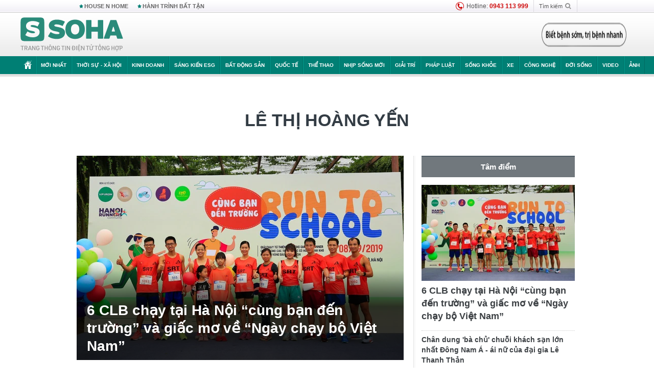

--- FILE ---
content_type: text/html; charset=utf-8
request_url: https://soha.vn/le-thi-hoang-yen.html
body_size: 20397
content:
<!DOCTYPE html>
<html lang="vi">
<head>
    <meta http-equiv="Content-Type" content="text/html; charset=utf-8"/>
    <title>Lê Thị Hoàng Yến : 6 CLB chạy tại Hà Nội “cùng bạn đến trường” và giấc mơ về “Ngày chạy bộ Việt Nam”</title>
    <meta name="description" content="Le-thi-hoang-yen : Tròn 1 tháng sau buổi gặp được xem như “Hội nghị Diên Hồng” của làng chạy phong trào Việt Nam với giấc mơ sớm có “Ngày chạy bộ Việt Nam”, 6 trong số nhiều nhóm chạy tại Hà Nội đã bắt tay tổ chức buổi chạy chung đầu tiên mang tên “Cùng bạn đến trường” với mục đích đầy nhân văn.">
    <meta name="keywords" content="Lê Thị Hoàng Yến, tin tức Lê Thị Hoàng Yến, video Lê Thị Hoàng Yến, hình ảnh Lê Thị Hoàng Yến">
    <meta name="news_keywords" content="Lê Thị Hoàng Yến, tin tức Lê Thị Hoàng Yến, video Lê Thị Hoàng Yến, hình ảnh Lê Thị Hoàng Yến">
    <meta property="og:title" content="Lê Thị Hoàng Yến : 6 CLB chạy tại Hà Nội “cùng bạn đến trường” và giấc mơ về “Ngày chạy bộ Việt Nam”">
    <meta property="og:description" content="Lê Thị Hoàng Yến : Tròn 1 tháng sau buổi gặp được xem như “Hội nghị Diên Hồng” của làng chạy phong trào Việt Nam với giấc mơ sớm có “Ngày chạy bộ Việt Nam”, 6 trong số nhiều nhóm chạy tại Hà Nội đã bắt tay tổ chức buổi chạy chung đầu tiên mang tên “Cùng bạn đến trường” với mục đích đầy nhân văn.">
    <meta property="og:type" content="article" />
    <meta property="og:url" content="https://soha.vn/le-thi-hoang-yen.html" />
    <meta property="og:image" content="https://sohanews.sohacdn.com/zoom/600_315/icons/soha-1200x630.jpg" />
    <meta property="og:image:type" content="image/jpg" />
    <meta property="og:image:width" content="600" />
    <meta property="og:image:height" content="315" />
    <meta property="twitter:image" content="https://sohanews.sohacdn.com/zoom/600_315/icons/soha-1200x630.jpg" />
    <meta property="twitter:card" content="summary_large_image" />
    <link rel="canonical" href="https://soha.vn/le-thi-hoang-yen.html"/>
    <link  rel="alternate" media="only screen and (max-width: 640px)"  href="https://m.soha.vn/le-thi-hoang-yen.html" />
    <link rel="alternate" media="handheld" href="https://m.soha.vn/le-thi-hoang-yen.html" />
    <meta prefix="fb: http://ogp.me/ns/fb#" property="fb:app_id" content="150439901816779" />
    <meta name="google-site-verification" content="TNthD0oe_3DoN9R-iWnUdKdxiCLOBl6mKowgwXJh8tc" />
    <meta name="viewport" content="width=device-width, initial-scale=1, maximum-scale=5, minimal-ui"/>
    <meta name="robots" content="max-image-preview:large,index,follow,all"/>
    <meta name="Language" content="vi"/>
    <meta name="distribution" content="Global"/>
    <meta name="revisit-after" content="1 days"/>
    <meta name="GENERATOR" content="https://soha.vn">
    <meta name="RATING" content="GENERAL"/>
    <link rel="shortcut icon" href="https://sohanews.sohacdn.com/icons/soha-32.png" type="image/png">
    <meta name="site_path" content="https://soha.vn">
    <meta name="author" content="VCCorp.vn">
    <meta name="og:site_name" content="Soha">
    <meta name="copyright" content="Copyright (c) by Công ty Cổ phần VCCorp"/>
    <meta http-equiv="x-dns-prefetch-control" content="on"/>
    <link rel="dns-prefetch" href="https://static.mediacdn.vn/">
    <link rel="dns-prefetch" href="https://sohanews.sohacdn.com">
    <link rel="dns-prefetch" href="https://videothumbs.mediacdn.vn/">
    <link rel="dns-prefetch" href="https://videothumbs-ext.mediacdn.vn/">
    <meta id="fbImage" itemprop="thumbnailUrl" property="og:image" content="https://sohanews.sohacdn.com/icons/soha-1200x630.jpg"/>
    <link rel="preload" href="https://sohanews.sohacdn.com/web_font/SFProDisplay-Medium.woff2" as="font" type="font/woff2" crossorigin>
    <link rel="preload" href="https://static.mediacdn.vn/soha.vn/web_font/SFPD-Bold.otf" as="font" type="font/woff2" crossorigin>
    <link rel="preload" href="https://sohanews.sohacdn.com/web_font/SFProDisplay-Semibold.woff2" as="font" type="font/woff2" crossorigin>
    <link rel="preload" href="https://sohanews.sohacdn.com/web_font/SFProDisplay-Medium.woff2" as="font" type="font/woff2" crossorigin>
    <link rel="preload" href="https://static.mediacdn.vn/soha.vn/images/soha-sprite-v35.png" as="image" fetchpriority="high">
    <link rel="preload" href="https://static.mediacdn.vn/soha.vn/images/soha-repeat-x.png" as="image" fetchpriority="high">

    <script>

    function getMeta(t) { let e = document.getElementsByTagName("meta"); for (let n = 0; n < e.length; n++)if (e[n].getAttribute("name") === t) return e[n].getAttribute("content"); return "" }
    var hdUserAgent = getMeta("uc:useragent");
    var isNotAllow3rd = hdUserAgent.includes("not-allow-ads");
    var isNotAllowAds = hdUserAgent.includes("not-allow-ads");
    var pageSettings = {
        Domain: "https://soha.vn",
        sharefbApiDomain: "https://sharefb.cnnd.vn",
        videoplayer: "https://vcplayer.mediacdn.vn",
        VideoToken: "[base64]",
        commentSiteName: "sohanews",
        DomainUtils: "https://utils3.cnnd.vn",
        imageDomain: "https://sohanews.sohacdn.com",
        DomainApiVote: "https://eth.cnnd.vn",
        allowAds: true && !isNotAllow3rd,
        allow3rd: true && !isNotAllow3rd,
        DomainUtils2: "https://util8.cnnd.vn",
        DOMAIN_API_NAME_SPACE:'sohanews',
        sport5sDomain:"https://sport5s.cnnd.vn",
        siteMail:"soha",
        sDomainMail:"https://eth.cnnd.vn",
    }
    var appSettings = {
        ajaxDomain:'https://s2.soha.vn',
        ajaxDomainSession:'https://s2.soha.vn',
        ajaxDomainUtil2: "https://util8.cnnd.vn",
    };
    var apiBangXepHang = 'https://sport5s.cnnd.vn' + '/sport5-api-data.htm';

    function loadJsAsync(jsLink, callback, callbackEr) {
        var scriptEl = document.createElement("script");
        scriptEl.type = "text/javascript";
        scriptEl.async = true;
        if (typeof callback == "function") {
            scriptEl.onreadystatechange = scriptEl.onload = function () {
                callback();
            };
        }
        scriptEl.src = jsLink;
        if (typeof callbackEr != "undefined") {
            scriptEl.setAttribute('onerror', callbackEr);
        }
        if (scriptEl) {
            var _scripts = document.getElementsByTagName("script");
            var checkappend = false;
            for (var i = 0; i < _scripts.length; i++) {
                if (_scripts[i].src == jsLink)
                    checkappend = true
            }
            if (!checkappend) {
                var head = document.getElementsByTagName('head')[0];
                head.appendChild(scriptEl);
            }
        }
    }

    function loadCss(t) {
        var e = document.getElementsByTagName("head")[0], s = document.createElement("link");
        s.rel = "stylesheet", s.type = "text/css", s.href = t, s.media = "all", e.appendChild(s)
    }
    function checkRunInitScroll() {
        if (typeof runinitscroll != "undefined" && runinitscroll.length >= 1) {
            runinitscroll[0]();
            var len = runinitscroll.length;
            var arr = [];
            for (var i = 1; i < len; i++) {
                arr.push(runinitscroll[i]);
            }
            runinitscroll = arr;
        }
        window.setTimeout(function () {
            checkRunInitScroll();
        }, 1);
    }
    setTimeout(function () {
        let e = !1;

        let runInitScrollTimeout = pageSettings.allow3rd ? 1 : 3000;

        function t() {
            try {
                e || (e = !0, document.removeEventListener("scroll", t), function () {
                    let e = document.createElement("script");
                    e.async = !0, e.setAttribute("data-ad-client", ""), document.head.appendChild(e), e.src = ""
                }(), document.removeEventListener("mousemove", t), document.removeEventListener("mousedown", t), document.removeEventListener("touchstart", t)), setTimeout(function () {
                    checkRunInitScroll();
                }, runInitScrollTimeout)

            } catch (err) {
                console.log("init --" + err);
            }
        }
        document.addEventListener("scroll", t, { passive: true }), document.addEventListener("mousemove", t), document.addEventListener("mousedown", t), document.addEventListener("touchstart", t, { passive: true }), document.addEventListener("load", function () {
            document.body.clientHeight != document.documentElement.clientHeight && 0 == document.documentElement.scrollTop && 0 == document.body.scrollTop || t()
        })
    }, 1);
</script>

        <link href="https://static.mediacdn.vn/soha.vn/web_css/20240118/soha.list-ispopup.min.css?v1" rel="stylesheet">
            <script type="application/ld+json">
{
    "@context" : "http://schema.org",
    "@type": "WebSite",
    "name":"Lê Thị Hoàng Yến",
    "alternateName": "",
    "url":"https://soha.vn/le-thi-hoang-yen.html"
}
</script>
<!-- GOOGLE BREADCRUMB STRUCTURED DATA -->
<script type="application/ld+json">
{
"@context": "http://schema.org",
"@type": "BreadcrumbList",
"itemListElement": [
    {
        "@type": "ListItem",
        "position": 1,
        "item": {
            "@id": "https://soha.vn",
            "name": "Trang chủ"
        }
    },{
        "@type": "ListItem",
        "position": 2,
        "item": {
            "@id": "https://soha.vn/le-thi-hoang-yen.html",
            "name": "Lê Thị Hoàng Yến "
        }
    }
]
}
</script>
<script type="application/ld+json">
        {
        "@context": "http://schema.org",
        "@type": "Organization",
        "name":"Soha",
        "url": "https://soha.vn",
         "logo": "https://sohanews.mediacdn.vn/web_images/default_avatar.png",
        "email": "mailto: mailto:btv@soha.vn",
        "sameAs":[
                "https://www.facebook.com/TintucSoha"
                    ,"https://www.facebook.com/Sohaquansu"
                    ,"https://twitter.com/soha88063891"
                     ,"https://www.facebook.com/Sohasongkhoe"
             ],
    "contactPoint": [{
        "@type": "ContactPoint",
        "telephone": "(84 24) 7307 7979",
        "contactType": "customer service"
        }],
        "address": {
            "@type": "PostalAddress",
            "addressLocality": "Thanh Xuân",
            "addressRegion": "Hà Nội",
            "addressCountry": "Việt Nam",
            "postalCode":"100000",
            "streetAddress": "Tầng 20, tòa nhà Center Building, Hapulico Complex, số 1 Nguyễn Huy Tưởng, phường Thanh Xuân Trung, quận Thanh Xuân, Hà Nội"
            }
        }
    </script>
<script type="text/javascript">
    var _ADM_Channel = '%2ftag%2fle-thi-hoang-yen%2f';
</script>




            <style>
        .tags-desc {
            margin: 10px 0;
            padding: 20px 10px;
            line-height: 1.4;
            background: #f5f5f5;
            border-radius: 5px;
            border: thin solid #eee;
            font-size: 16px;
        }
        .tags-desc a{
            color: #007f74;
        }
            </style>
    <style>
        .page-menu a:hover {color: #fff;}
        .page-menu a.active:hover {color: #007f74;}
        .news-title[data-newtype="5"]:before {
            content: '';
            width: 41px;
            display: inline-block;
            margin-right: 2px;
            background: url("https://static.mediacdn.vn/soha.vn/images/sicon-live.png") no-repeat;
            background-size: contain;
            height: 17px;
        }
        .box-category-item .box-category-link-title[data-newstype="5"]:before {
            content: '';
            width: 39px;
            display: inline-block;
            margin-right: 8px;
            background: url("https://static.mediacdn.vn/soha.vn/images/sicon-live.png") no-repeat;
            background-size: contain;
            height: 18px;
            margin-bottom: -4px;
        }
        .ml-10{
            margin-left: 10px;
        }
    </style>
    <style>
    body {
        min-width: 1160px !important;
    }
    .tlshowmore.load-more-btn{
        padding-top: unset;
    }
    @media  screen and (max-width: 1024px) {
        .header .page-header .page-menu .inner {
            max-width: 100% !important;
        }

        .header .page-header .page-menu {
            position: relative !important;
        }

        .detail-container-full .adm-mainsection .boxcontent {
            width: 100% !important;
            padding: 30px 0 !important;
        }
    }
</style>
    <script type="text/javascript" src="https://adminplayer.sohatv.vn/resource/init-script/playerInitScript.js"></script>
</head>
<body >
<script>
    if (pageSettings.allow3rd) {
        (function () {
            var img = new Image();
            var pt = (document.location.protocol == "https:" ? "https:" : "http:");
            img.src = pt + '//lg1.logging.admicro.vn/ftest?url=' + encodeURIComponent(document.URL);
            var img1 = new Image();
            img1.src = pt + '//amcdn.vn/ftest?url=' + encodeURIComponent(document.URL);
        })();
    }
</script>
<script>
    if (pageSettings.allow3rd) {
        var _comscore = _comscore || [];
        _comscore.push({c1: "2", c2: "17793284"});
        (function () {
            var s = document.createElement("script"), el = document.getElementsByTagName("script")[0];
            s.async = true;
            s.src = (document.location.protocol == "https:" ? "https://sb" : "http://b") + ".scorecardresearch.com/beacon.js";
            el.parentNode.insertBefore(s, el);
        })();
    }
</script>
<noscript>
    <img src="http://b.scorecardresearch.com/p?c1=2&c2=17793284&cv=2.0&cj=1" />
</noscript>
<script>
    if (pageSettings.allow3rd) {
        loadJsAsync('https://sentry.mediacdn.vn/raven.min.js');
    }
</script>
<!-- Facebook Pixel Code -->
<script>
    if (pageSettings.allow3rd) {
        !function (f, b, e, v, n, t, s) {
            if (f.fbq) return;
            n = f.fbq = function () {
                n.callMethod ?
                    n.callMethod.apply(n, arguments) : n.queue.push(arguments)
            };
            if (!f._fbq) f._fbq = n;
            n.push = n;
            n.loaded = !0;
            n.version = '2.0';
            n.queue = [];
            t = b.createElement(e);
            t.async = !0;
            t.src = v;
            s = b.getElementsByTagName(e)[0];
            s.parentNode.insertBefore(t, s)
        }(window, document, 'script',
            'https://connect.facebook.net/en_US/fbevents.js');
        fbq('init', '260310555940925');
        fbq('track', 'PageView');
    }
</script>
<noscript>
    <img height="1" width="1" style="display:none" src="https://www.facebook.com/tr?id=260310555940925&ev=PageView&noscript=1" />
</noscript>
<!-- End Facebook Pixel Code -->
<script>
    if (pageSettings.allow3rd) {
        (function () {
            function d(b, c, e) {
                var a = document.createElement("script");
                a.type = "text/javascript";
                a.async = !0;
                a.src = b;
                2 <= arguments.length && (a.onload = c, a.onreadystatechange = function () {
                    4 != a.readyState && "complete" != a.readyState || c()
                });
                a.onerror = function () {
                    if ("undefined" != typeof e) try {
                        e()
                    } catch (g) {
                    }
                };
                document.getElementsByTagName("head")[0].appendChild(a)
            }

            function f() {
                if ("undefined" == typeof window.ADMStorageFileCDN) setTimeout(function () {
                    f()
                }, 500); else if ("undefined" != typeof window.ADMStorageFileCDN.corejs &&
                    "undefined" != typeof window.ADMStorageFileCDN.chkCorejs && 0 == window.ADMStorageFileCDN.chkCorejs) if (window.ADMStorageFileCDN.chkCorejs = !0, "string" == typeof window.ADMStorageFileCDN.corejs) d(window.ADMStorageFileCDN.corejs); else if ("undefined" != typeof window.ADMStorageFileCDN.corejs) for (var b = 0, c = window.ADMStorageFileCDN.corejs.length; b < c; b++) d(window.ADMStorageFileCDN.corejs[b])
            }

            f()
        })();
    }
</script>
<script>
    if (pageSettings.allow3rd) {
        (function (w, d, s, l, i) {
            w[l] = w[l] || [];
            w[l].push({
                'gtm.start':
                    new Date().getTime(), event: 'gtm.js'
            });
            var f = d.getElementsByTagName(s)[0],
                j = d.createElement(s), dl = l != 'dataLayer' ? '&l=' + l : '';
            j.async = true;
            j.src =
                'https://www.googletagmanager.com/gtm.js?id=' + i + dl;
            f.parentNode.insertBefore(j, f);
        })(window, document, 'script', 'dataLayer', 'GTM-WQ88Q93');
    }
</script>
<script>
    if (pageSettings.allow3rd) {
        try {
            did = localStorage['__uidac'];
        } catch (e) {
        }
    }
</script>
<!-- Admicro Tag Manager -->
<script>
    if (pageSettings.allow3rd) {
        (function (a, b, d, c, e) {
            a[c] = a[c] || [];
            a[c].push({"atm.start": (new Date).getTime(), event: "atm.js"});
            a = b.getElementsByTagName(d)[0];
            b = b.createElement(d);
            b.async = !0;
            b.src = "//deqik.com/tag/corejs/" + e + ".js";
            a.parentNode.insertBefore(b, a)
        })(window, document, "script", "atmDataLayer", "ATM4GHFIUA3KH");
    }
</script>
<!-- End Admicro Tag Manager-->
<script>
        var arrAdmZone = [];
        function initArrAdmZone(from) {
            const zoneElements = document.querySelectorAll('zone[id]:not(.pushed),div[id^=admzone]:not(.pushed),div[id^=zone]:not(.pushed)');

            for (const zone of zoneElements) {
                const adsId = zone.getAttribute('id');
                arrAdmZone.push(adsId);
                zone.classList.add('pushed');
            }

            console.log('initArrAdmZone ' + from, arrAdmZone);
        }

        document.addEventListener("DOMContentLoaded", function () {
            initArrAdmZone("DOMContentLoaded");
        });

        (runinit = window.runinit || []).push(function () {
            $(document).ajaxComplete(function () {
                initArrAdmZone('document ajaxComplete');
            });
        });
    </script>
    <script>
        var arfAsync = arfAsync || [];
        var admicroAD = admicroAD || {};
        if (pageSettings.allow3rd) {
            admicroAD.unit = admicroAD.unit || [];
            //adBlock Firefox
            loadJsAsync('https://static.amcdn.vn/tka/cdn.js');
            loadJsAsync('https://media1.admicro.vn/suts/pcl.js');
            loadJsAsync('https://media1.admicro.vn/core/adm_tracking.js',"", callbackEr = "window.arferrorload = true;");
            loadJsAsync('https://media1.admicro.vn/cms/Arf.min.js',"", callbackEr = "window.arferrorload = true;");
        }
    </script>
<div id="admWrapsite">
    <div id="admzone13609"></div>
    <script>
        if (pageSettings.allow3rd) admicroAD.unit.push(function () { admicroAD.show('admzone13609') });
    </script>

    <style>
    .page-menu{
        padding: 0 1px;
    }
    .page-menu>.inner{
        width: 1200px;
        max-width: 100%;
    }
    .img-vn-vuon-minh{
        width: 100%;
        height: 45px;
        object-fit: contain;
    }
    .page-head__right a {
    height: 50px;
    }
    .gocnhin-group {
        width: 100%;
    }
    /*.banner-80year {*/
    /*    height: 55px;*/
    /*    margin-right: 16px;*/
    /*}*/
    /*.banner-80year img {*/
    /*    height: 100%;*/
    /*}*/
</style>
<header class="header">
    <div class="page-header">
        <div class="page-top">
            <div class="w980 mgauto d-flex justify-content-sb align-items-center">
                <div class="link nhomchude">
                    <a class="nav-link" href="/house-n-home.html" title="HOUSE N HOME">HOUSE N HOME</a>

                    <a class="nav-link" href="/hanh-trinh-bat-tan.html" title="Hành trình bất tận">HÀNH TRÌNH BẤT TẬN</a>
                    <!-- <a class="nav-link" href="/mua-nao-benh-nay.html" title="DR.BLUE">DR.BLUE</a> -->
                </div>
                <div class="action">
                    
                    <span class="item hotline"><i class="ico-hotline"></i>Hotline: <b>0943 113 999</b></span>
                    <span class="item trigger search">
                            Tìm kiếm<i class="ico-search"></i>
                        <div class="box-search" style="display: none;">
                            <input id="textSearch" class="text txt-search"><button id="btnSearch" type="button" class="button btn-search-a" >
                            </button>
                        </div>
                    </span>
                </div>
            </div>
        </div>
        <div class="page-head">
            <div class="align-items-center d-flex justify-content-sb mgauto relative w980">
                <div class="header__r align-items-center d-flex justify-content-sb">

                                            <a href="/" class="logo" title="Trang chủ"></a>
                                                        </div>

                <div class="mgt25 page-head__right">





                    <div class="head-right-1">
                        <a class="head-right-item" href="/su-kien/ai-kien-tao-tuong-lai-3455.htm" data-pos="1" title="Ai kiến tạo tương lai" style="display: none;">
                            <img src="https://static.mediacdn.vn/thumb_w/181/soha.vn/images/Ai-kien-tao-tuong-lai.png" alt="Ai kiến tạo tương lai" width="181" height="36">
                        </a>
                        <a href="/su-kien/biet-benh-som-tri-benh-nhanh-3261.htm" class="head-right-item" data-pos="2" title="Biết bệnh sớm, trị bệnh nhanh" style="display: none;">
                            <img src="https://sohanews.sohacdn.com/thumb_w/170/web_images/bietbenhsom_soha.png" alt="Biết bệnh sớm, trị bệnh nhanh" width="170" height="32">
                        </a>
                    </div>

                </div>


            </div>
        </div>

        <div id="cphBody_PageMenu1_MenuDefault" class="page-menu">
            <div class="inner clearfix" style="position: relative;">
                <a href="/" title="Trang chủ" class="first"><i class="ico-home"></i></a>
                <a title="MỚI NHẤT" class="nav-link" href="/tin-moi-nhat.htm">Mới nhất</a>
                <a title="THỜI SỰ - XÃ HỘI" class="nav-link" href="/thoi-su-xa-hoi.htm">Thời sự - Xã hội</a>
                <a title="Kinh doanh" class="nav-link" href="/kinh-doanh.htm">Kinh doanh</a>
                <a title="Sáng kiến ESG" class="nav-link" href="/sang-kien-esg.htm">Sáng kiến ESG</a>
                <a title="Bất động sản" class="nav-link" href="/kinh-doanh/bat-dong-san.htm">Bất động sản</a>
                <a title="Quốc tế" class="nav-link" href="/quoc-te.htm">Quốc tế</a>
                <a href="/the-thao.htm" class="nav-link" title="thể thao">Thể thao</a>
                <a title="Nhịp sống mới" class="nav-link" href="/nhip-song-moi.htm">Nhịp sống mới</a>
                <a title="Giải trí" class="nav-link" href="/giai-tri.htm">Giải trí</a>
                <a title="Pháp luật" class="nav-link" href="/phap-luat.htm">Pháp luật</a>
                <a title="Sống khỏe" class="nav-link" href="/song-khoe.htm">Sống khỏe</a>
                <a title="Xe" class="nav-link" href="/xe.htm">Xe</a>
                <a title="Công nghệ" class="nav-link" href="/cong-nghe.htm">Công nghệ</a>
                <a title="Đời sống" class="nav-link" href="/doi-song.htm">Đời sống</a>

                <a href="/video.htm" class="nav-link" title="Video">Video</a>
                <a href="/anh.htm" class="nav-link" title="Ảnh" class="last">Ảnh</a>




            </div>
            <div class="mnu-hot-topic-wrapper">
    <div class="w1160">
        <div class="mnu-hot-topic-title">
            <svg width="16" height="20" viewBox="0 0 16 20" fill="none" xmlns="http://www.w3.org/2000/svg">
                <path fill-rule="evenodd" clip-rule="evenodd" d="M0.5 19.375V2.5C0.5 1.83696 0.763392 1.20107 1.23223 0.732233C1.70107 0.263392 2.33696 0 3 0L13 0C13.663 0 14.2989 0.263392 14.7678 0.732233C15.2366 1.20107 15.5 1.83696 15.5 2.5V19.375C15.5001 19.4835 15.4719 19.5902 15.4182 19.6845C15.3645 19.7789 15.2872 19.8576 15.1939 19.913C15.1005 19.9684 14.9944 19.9985 14.8859 20.0004C14.7774 20.0023 14.6702 19.9758 14.575 19.9237L8 16.3363L1.425 19.9237C1.32979 19.9758 1.22265 20.0023 1.11413 20.0004C1.00561 19.9985 0.899459 19.9684 0.806115 19.913C0.712771 19.8576 0.635456 19.7789 0.581781 19.6845C0.528106 19.5902 0.499921 19.4835 0.5 19.375ZM8.2 5.125C8.18173 5.08752 8.15329 5.05592 8.11792 5.03382C8.08256 5.01172 8.0417 5 8 5C7.9583 5 7.91744 5.01172 7.88208 5.03382C7.84671 5.05592 7.81827 5.08752 7.8 5.125L7.0075 6.73125C6.99164 6.76374 6.96809 6.79188 6.93891 6.81322C6.90972 6.83457 6.87577 6.84848 6.84 6.85375L5.065 7.11125C5.02414 7.11745 4.98581 7.13491 4.95431 7.16167C4.92282 7.18843 4.8994 7.22344 4.88668 7.26276C4.87396 7.30208 4.87245 7.34417 4.88231 7.38431C4.89217 7.42445 4.91301 7.46104 4.9425 7.49L6.225 8.74125C6.2775 8.7925 6.30125 8.86625 6.28875 8.93875L5.9875 10.7062C5.98071 10.7471 5.98543 10.789 6.00113 10.8272C6.01684 10.8655 6.0429 10.8987 6.0764 10.9229C6.1099 10.9472 6.14951 10.9617 6.19077 10.9647C6.23204 10.9677 6.27333 10.9592 6.31 10.94L7.8975 10.105C7.92933 10.0884 7.96471 10.0797 8.00062 10.0797C8.03654 10.0797 8.07192 10.0884 8.10375 10.105L9.69125 10.94C9.72788 10.9588 9.76902 10.9671 9.81008 10.9639C9.85114 10.9607 9.89051 10.9462 9.92381 10.922C9.95711 10.8978 9.98304 10.8648 9.99869 10.8267C10.0144 10.7886 10.0191 10.7469 10.0125 10.7062L9.71 8.9375C9.70362 8.90198 9.70598 8.86544 9.71686 8.83103C9.72775 8.79663 9.74685 8.76538 9.7725 8.74L11.0575 7.48875C11.087 7.45979 11.1078 7.4232 11.1177 7.38306C11.1276 7.34292 11.126 7.30083 11.1133 7.26151C11.1006 7.22219 11.0772 7.18718 11.0457 7.16042C11.0142 7.13366 10.9759 7.1162 10.935 7.11L9.16 6.8525C9.12423 6.84723 9.09028 6.83332 9.06109 6.81197C9.03191 6.79063 9.00836 6.76249 8.9925 6.73L8.2 5.125Z" fill="#007F74"></path>
            </svg>Nhóm chủ đề
        </div>
        <div class="mnu-hot-topic-tpgrlist">
            <div class="item-mgz" style="background-image: url(https://sohanews.sohacdn.com/thumb_w/540/web_images/banner_housenhome.jpg)">
                <a href="/house-n-home.html" title="House n Home"><span class="name">House n Home</span></a>
            </div>
            <div class="item-mgz" style="background-image: url(https://sohanews.sohacdn.com/thumb_w/540/mob_images/soha-emag-topic-cover_30072020.jpg)">
                <a href="/soha-special.html" title="Soha Special"><span class="name">Soha Special</span></a>
            </div>
            <div class="item-gnds" style="background-image: url(https://sohanews.sohacdn.com/thumb_w/540/web_images/chu-de-hay-tu-hao-viet-nam.jpg)">
                <a href="/tu-hao-viet-nam.html" title="Tự hào Việt Nam"><span class="name">Tự hào Việt Nam</span></a>
            </div>

            <div class="item-gnds" style="background-image: url(https://sohanews.sohacdn.com/thumb_w/540/mob_images/hanh-trinh-bat-tan_cover11062022.jpg)">
                <a href="/hanh-trinh-bat-tan.html" title="Hành trình bất tận"><span class="name">Hành trình bất tận</span></a>
            </div>
            <!-- <div class="item-gnds" style="background-image: url(https://sohanews.sohacdn.com/thumb_w/540/mob_images/vu-khi-viet-nam.jpg)">
                <a href="/su-kien/vu-khi-viet-nam-hien-dai-2960.htm" title="Vũ khí Việt Nam"><span class="name">Vũ khí Việt Nam</span></a>
            </div> -->

            <div class="item-gnds" style="background-image: url(https://sohanews.sohacdn.com/thumb_w/540/web_images/banner_day_con.jpg)">
                <a href="/day-con.html" title="Dạy con nên người"><span class="name">Dạy con nên người</span></a>
            </div>

            <!-- <div class="item-gnds" style="background-image: url(https://sohanews.sohacdn.com/thumb_w/540/web_images/banner-giai-ma-chat-dinh-duong.jpg)">
                <a href="/su-kien/giai-ma-chat-dinh-duong-3188.htm" title="Giải mã Chất dinh dưỡng"><span class="name">Giải mã Chất dinh dưỡng</span></a>
            </div> -->
            <div class="item-bhcs" style="background-image: url(https://sohanews.sohacdn.com/thumb_w/540/mob_images/bai-hoc-cuoc-song-cover_30072020.jpg)">
                <a href="/doi-song/bai-hoc-cuoc-song.htm" title="Bài học cuộc sống"><span class="name">Bài học cuộc sống</span></a>
            </div>

            <div class="item-gnds" style="background-image: url(https://sohanews.sohacdn.com/thumb_w/540/web_images/binh-luan-bong-da.jpg)">
                <a href="/the-thao/binh-luan.htm" title="Bình luận bóng đá"><span class="name">Bình luận bóng đá</span></a>
            </div>
        </div>
    </div>
</div>
        </div>
    </div>
</header>
                    <div class="main">
                <div class="page-body ">
        <div class="adm-mainsection">
                            <div class="mgauto clearfix mgt15">
                    <div id="admzone2238"></div>
    <script>
        if (pageSettings.allow3rd) admicroAD.unit.push(function () { admicroAD.show('admzone2238') });
    </script>

                </div>
                        <div class="w980 mgauto soha-catchup">
                                <div class="ads-top clearfix mgt15"></div>
                <h1 class="threadBanner" title="Lê Thị Hoàng Yến" data-cd-key="siteid198:tag:id551205">Lê Thị Hoàng Yến</h1>
                <div class="body-content d-flex mgt15">
                    <div class="w640 fl mgr10 colleft">
                        <div class="clearfix loadlistCatchup" data-marked-zoneid="soha_hub_le_thi_hoang_yen">
                                                            <div class="box-category" data-layout="23"  >
    <div class="box-category-middle">
                                    <div class="box-category-item" data-sort="0">
                    <a class="box-category-link-with-avatar img-resize show-popup inited-timeline-popup" href="/6-clb-chay-tai-ha-noi-cung-ban-den-truong-va-giac-mo-ve-ngay-chay-bo-viet-nam-20190910154026171.htm"
               title="6 CLB chạy tại Hà Nội “cùng bạn đến trường” và giấc mơ về “Ngày chạy bộ Việt Nam”" data-id="20190910154026171" data-popup-url="/6-clb-chay-tai-ha-noi-cung-ban-den-truong-va-giac-mo-ve-ngay-chay-bo-viet-nam-20190910154026171.htm">
                                    <img data-type="avatar"  
                    src="https://sohanews.sohacdn.com/zoom/640_400/2019/9/10/photo-1-1568104638508226455544-crop-15681047373911872701045.jpg"
                         alt="6 CLB chạy tại Hà Nội “cùng bạn đến trường” và giấc mơ về “Ngày chạy bộ Việt Nam”" loading=&quot;lazy&quot;
                         class="box-category-avatar">
                            </a>
                <div class="box-category-content">
            <h2 class="box-category-title-text ">
            <a data-type="title" data-linktype="newsdetail" data-id="20190910154026171"
               class="box-category-link-title show-popup inited-timeline-popup" data-type="0"
               data-newstype="0" href="/6-clb-chay-tai-ha-noi-cung-ban-den-truong-va-giac-mo-ve-ngay-chay-bo-viet-nam-20190910154026171.htm" data-popup-url="/6-clb-chay-tai-ha-noi-cung-ban-den-truong-va-giac-mo-ve-ngay-chay-bo-viet-nam-20190910154026171.htm"
               title="6 CLB chạy tại Hà Nội “cùng bạn đến trường” và giấc mơ về “Ngày chạy bộ Việt Nam”">6 CLB chạy tại Hà Nội “cùng bạn đến trường” và giấc mơ về “Ngày chạy bộ Việt Nam”</a>
        </h2>

                                    <a class="box-category-category" href="/doi-song.htm"
                   title="Đời sống">Đời sống</a>
            
                            <span class="box-category-time time-ago" title="2019-09-10T17:30:00">2019-09-10T17:30:00</span>
                    
                    <p data-type="sapo" class="box-category-sapo"
               >
                Tròn 1 tháng sau buổi gặp được xem như “Hội nghị Diên Hồng” của làng chạy phong trào Việt Nam với giấc mơ sớm có “Ngày chạy bộ Việt Nam”, 6 trong số nhiều nhóm chạy tại Hà Nội đã bắt tay tổ chức buổi chạy chung đầu tiên mang tên “Cùng bạn đến trường” với mục đích đầy nhân văn.</p>
            </div>
    </div>
                                                <div class="box-category-item" data-sort="0">
                    <a class="box-category-link-with-avatar img-resize show-popup inited-timeline-popup" href="/chan-dung-ba-chu-chuoi-khach-san-lon-nhat-dong-nam-a-ai-nu-cua-dai-gia-le-thanh-than-20190711163154531.htm"
               title="Chân dung &#039;bà chủ&#039; chuỗi khách sạn lớn nhất Đông Nam Á - ái nữ của đại gia Lê Thanh Thản" data-id="20190711163154531" data-popup-url="/chan-dung-ba-chu-chuoi-khach-san-lon-nhat-dong-nam-a-ai-nu-cua-dai-gia-le-thanh-than-20190711163154531.htm">
                                    <img data-type="avatar"  
                    src="https://sohanews.sohacdn.com/zoom/260_163/2019/photo1562837231301-1562837231791-crop-1562837401262202479281.jpg"
                         alt="Chân dung &#039;bà chủ&#039; chuỗi khách sạn lớn nhất Đông Nam Á - ái nữ của đại gia Lê Thanh Thản" loading=&quot;lazy&quot;
                         class="box-category-avatar">
                            </a>
                <div class="box-category-content">
            <h3 class="box-category-title-text ">
            <a data-type="title" data-linktype="newsdetail" data-id="20190711163154531"
               class="box-category-link-title show-popup inited-timeline-popup" data-type="0"
               data-newstype="0" href="/chan-dung-ba-chu-chuoi-khach-san-lon-nhat-dong-nam-a-ai-nu-cua-dai-gia-le-thanh-than-20190711163154531.htm" data-popup-url="/chan-dung-ba-chu-chuoi-khach-san-lon-nhat-dong-nam-a-ai-nu-cua-dai-gia-le-thanh-than-20190711163154531.htm"
               title="Chân dung &#039;bà chủ&#039; chuỗi khách sạn lớn nhất Đông Nam Á - ái nữ của đại gia Lê Thanh Thản">Chân dung &#039;bà chủ&#039; chuỗi khách sạn lớn nhất Đông Nam Á - ái nữ của đại gia Lê Thanh Thản</a>
        </h3>

                                    <a class="box-category-category" href="/kinh-doanh.htm"
                   title="Kinh doanh">Kinh doanh</a>
            
                            <span class="box-category-time time-ago" title="2019-07-11T16:32:00">2019-07-11T16:32:00</span>
                    
                    <p data-type="sapo" class="box-category-sapo"
               >
                "Ai đã từng tiếp xúc với bố tôi đều có cảm nhận ông là một người nhanh nhạy, quyết liệt trên thương trường nhưng lại vô cùng giản dị và tình cảm trong cuộc sống. Bố dạy cho tôi nhiều bài học quý giá. Đến tận bây giờ, bố vẫn luôn đồng hành và là người thầy, người đồng nghiệp lớn của tôi", Hoàng Yến - con gái đầu của đại gia Lê Thanh Thản từng nói về bố mình.</p>
            </div>
    </div>
                                                <div class="box-category-item" data-sort="0">
                    <a class="box-category-link-with-avatar img-resize show-popup inited-timeline-popup" href="/nhung-ai-nu-thua-ke-sang-gia-xinh-dep-cua-cac-dai-gia-viet-2018102111295758.htm"
               title="Những ái nữ thừa kế sáng giá, xinh đẹp của các đại gia Việt" data-id="2018102111295758" data-popup-url="/nhung-ai-nu-thua-ke-sang-gia-xinh-dep-cua-cac-dai-gia-viet-2018102111295758.htm">
                                    <img data-type="avatar"  
                    src="https://sohanews.sohacdn.com/zoom/260_163/2018/10/21/photo1540096353638-1540096353639752879616.jpg"
                         alt="Những ái nữ thừa kế sáng giá, xinh đẹp của các đại gia Việt" loading=&quot;lazy&quot;
                         class="box-category-avatar">
                            </a>
                <div class="box-category-content">
            <h3 class="box-category-title-text ">
            <a data-type="title" data-linktype="newsdetail" data-id="2018102111295758"
               class="box-category-link-title show-popup inited-timeline-popup" data-type="0"
               data-newstype="0" href="/nhung-ai-nu-thua-ke-sang-gia-xinh-dep-cua-cac-dai-gia-viet-2018102111295758.htm" data-popup-url="/nhung-ai-nu-thua-ke-sang-gia-xinh-dep-cua-cac-dai-gia-viet-2018102111295758.htm"
               title="Những ái nữ thừa kế sáng giá, xinh đẹp của các đại gia Việt">Những ái nữ thừa kế sáng giá, xinh đẹp của các đại gia Việt</a>
        </h3>

                                    <a class="box-category-category" href="/kinh-doanh.htm"
                   title="Kinh doanh">Kinh doanh</a>
            
                            <span class="box-category-time time-ago" title="2018-10-21T14:48:00">2018-10-21T14:48:00</span>
                    
                    <p data-type="sapo" class="box-category-sapo"
               >
                Họ là những người phụ nữ xinh đẹp, tài giỏi, sinh ra trong gia đình giàu có, bố mẹ là những doanh nhân nổi tiếng ở Việt Nam.</p>
            </div>
    </div>
                                                <div class="box-category-item" data-sort="0">
                    <a class="box-category-link-with-avatar img-resize show-popup inited-timeline-popup" href="/hay-xem-tieu-thu-nganh-bat-dong-san-vua-dep-vua-gioi-lai-con-giau-nua-2017102010285289.htm"
               title="Hãy xem &quot;tiểu thư&quot; ngành bất động sản: Vừa đẹp, vừa giỏi lại còn giàu nữa!" data-id="2017102010285289" data-popup-url="/hay-xem-tieu-thu-nganh-bat-dong-san-vua-dep-vua-gioi-lai-con-giau-nua-2017102010285289.htm">
                                    <img data-type="avatar"  
                    src="https://sohanews.sohacdn.com/zoom/260_163/2017/hot-1508467334264-1508470075818-0-0-403-650-crop-1508470079787.png"
                         alt="Hãy xem &quot;tiểu thư&quot; ngành bất động sản: Vừa đẹp, vừa giỏi lại còn giàu nữa!" loading=&quot;lazy&quot;
                         class="box-category-avatar">
                            </a>
                <div class="box-category-content">
            <h3 class="box-category-title-text ">
            <a data-type="title" data-linktype="newsdetail" data-id="2017102010285289"
               class="box-category-link-title show-popup inited-timeline-popup" data-type="0"
               data-newstype="0" href="/hay-xem-tieu-thu-nganh-bat-dong-san-vua-dep-vua-gioi-lai-con-giau-nua-2017102010285289.htm" data-popup-url="/hay-xem-tieu-thu-nganh-bat-dong-san-vua-dep-vua-gioi-lai-con-giau-nua-2017102010285289.htm"
               title="Hãy xem &quot;tiểu thư&quot; ngành bất động sản: Vừa đẹp, vừa giỏi lại còn giàu nữa!">Hãy xem &quot;tiểu thư&quot; ngành bất động sản: Vừa đẹp, vừa giỏi lại còn giàu nữa!</a>
        </h3>

                                    <a class="box-category-category" href="/kinh-doanh.htm"
                   title="Kinh doanh">Kinh doanh</a>
            
                            <span class="box-category-time time-ago" title="2017-10-20T11:16:00">2017-10-20T11:16:00</span>
                    
                    <p data-type="sapo" class="box-category-sapo"
               >
                Ai bảo tiểu thư nhà giàu không thể dấn thân vào kinh doanh bất động sản? Những cô gái con nhà giàu thuộc thế hệ cuối 8X, 9X này sẽ khiến đấy nhiều người thay đổi hoàn toàn suy nghĩ.</p>
            </div>
    </div>
                                                <div class="box-category-item" data-sort="0">
                    <a class="box-category-link-with-avatar img-resize show-popup inited-timeline-popup" href="/nhung-chiec-richard-mille-tien-ty-bang-ca-ro-rolex-tren-tay-cac-thieu-gia-ai-nu-viet-20170708105951408.htm"
               title="Những chiếc Richard Mille tiền tỷ, &quot;bằng cả rổ Rolex&quot; trên tay các thiếu gia, ái nữ Việt" data-id="20170708105951408" data-popup-url="/nhung-chiec-richard-mille-tien-ty-bang-ca-ro-rolex-tren-tay-cac-thieu-gia-ai-nu-viet-20170708105951408.htm">
                                    <img data-type="avatar"  
                    src="https://sohanews.sohacdn.com/zoom/260_163/2017/photo1499486270252-1499486270611-0-37-314-544-crop-1499486329506.jpg"
                         alt="Những chiếc Richard Mille tiền tỷ, &quot;bằng cả rổ Rolex&quot; trên tay các thiếu gia, ái nữ Việt" loading=&quot;lazy&quot;
                         class="box-category-avatar">
                            </a>
                <div class="box-category-content">
            <h3 class="box-category-title-text ">
            <a data-type="title" data-linktype="newsdetail" data-id="20170708105951408"
               class="box-category-link-title show-popup inited-timeline-popup" data-type="0"
               data-newstype="0" href="/nhung-chiec-richard-mille-tien-ty-bang-ca-ro-rolex-tren-tay-cac-thieu-gia-ai-nu-viet-20170708105951408.htm" data-popup-url="/nhung-chiec-richard-mille-tien-ty-bang-ca-ro-rolex-tren-tay-cac-thieu-gia-ai-nu-viet-20170708105951408.htm"
               title="Những chiếc Richard Mille tiền tỷ, &quot;bằng cả rổ Rolex&quot; trên tay các thiếu gia, ái nữ Việt">Những chiếc Richard Mille tiền tỷ, &quot;bằng cả rổ Rolex&quot; trên tay các thiếu gia, ái nữ Việt</a>
        </h3>

                                    <a class="box-category-category" href="/kinh-doanh.htm"
                   title="Kinh doanh">Kinh doanh</a>
            
                            <span class="box-category-time time-ago" title="2017-07-08T11:39:00">2017-07-08T11:39:00</span>
                    
                    <p data-type="sapo" class="box-category-sapo"
               >
                Richard Mille là thương hiệu đồng hồ được khát khao nhất thế giới. Siêu nhẹ - siêu bền - siêu đắt: Đó có thể là ba tính từ nổi bật nhất để miêu tả những "máy đếm thời gian tiền tỷ". Và không có gì kỳ lạ khi siêu phẩm này xuất hiện trên tay ái nữ Lê Thị Hoàng Yến hay thiếu gia Phạm Trần Nhật Minh.</p>
            </div>
    </div>
                                                <div class="box-category-item" data-sort="0">
                    <a class="box-category-link-with-avatar img-resize show-popup inited-timeline-popup" href="/2-nguoi-phu-nu-quyen-luc-phia-sau-dai-gia-dieu-cay-le-thanh-than-2017070610011119.htm"
               title="2 người phụ nữ quyền lực phía sau &quot;đại gia điếu cày&quot; Lê Thanh Thản" data-id="2017070610011119" data-popup-url="/2-nguoi-phu-nu-quyen-luc-phia-sau-dai-gia-dieu-cay-le-thanh-than-2017070610011119.htm">
                                    <img data-type="avatar"  
                    src="https://sohanews.sohacdn.com/zoom/260_163/2017/image-1473671940-hinh-6-1499310814661-0-0-364-587-crop-1499310826538.jpg"
                         alt="2 người phụ nữ quyền lực phía sau &quot;đại gia điếu cày&quot; Lê Thanh Thản" loading=&quot;lazy&quot;
                         class="box-category-avatar">
                            </a>
                <div class="box-category-content">
            <h3 class="box-category-title-text ">
            <a data-type="title" data-linktype="newsdetail" data-id="2017070610011119"
               class="box-category-link-title show-popup inited-timeline-popup" data-type="0"
               data-newstype="0" href="/2-nguoi-phu-nu-quyen-luc-phia-sau-dai-gia-dieu-cay-le-thanh-than-2017070610011119.htm" data-popup-url="/2-nguoi-phu-nu-quyen-luc-phia-sau-dai-gia-dieu-cay-le-thanh-than-2017070610011119.htm"
               title="2 người phụ nữ quyền lực phía sau &quot;đại gia điếu cày&quot; Lê Thanh Thản">2 người phụ nữ quyền lực phía sau &quot;đại gia điếu cày&quot; Lê Thanh Thản</a>
        </h3>

                                    <a class="box-category-category" href="/kinh-doanh.htm"
                   title="Kinh doanh">Kinh doanh</a>
            
                            <span class="box-category-time time-ago" title="2017-07-06T10:16:00">2017-07-06T10:16:00</span>
                    
                    <p data-type="sapo" class="box-category-sapo"
               >
                Trong khi bản thân ông Lê Thanh Thản khá ồn ào trước dư luận thì vợ và cô con gái tài năng của ông lại kín tiếng trước dư luận.</p>
            </div>
    </div>
                                                <div class="box-category-item type-2" data-sort="0">
        <h3 class="box-category-title-text">
            <a data-type="title" data-linktype="newsdetail"
               class="box-category-link-title show-popup inited-timeline-popup" data-newstype="data-newstype" href="/xa-hoi/ai-nu-giau-kech-xu-nha-dai-gia-viet-va-doi-tu-kin-dao-20150423153302456.htm" data-popup-url="/xa-hoi/ai-nu-giau-kech-xu-nha-dai-gia-viet-va-doi-tu-kin-dao-20150423153302456.htm"
               title="Ái nữ giàu kếch xù nhà đại gia Việt và đời tư kín đáo" data-id="20150423153302456">
                Ái nữ giàu kếch xù nhà đại gia Việt và đời tư kín đáo
            </a>
        </h3>
        <div class="box-category-flex">
                            <a class="box-category-link-with-avatar img-resize show-popup inited-timeline-popup" href="/xa-hoi/ai-nu-giau-kech-xu-nha-dai-gia-viet-va-doi-tu-kin-dao-20150423153302456.htm"
                   title="Ái nữ giàu kếch xù nhà đại gia Việt và đời tư kín đáo" data-id="20150423153302456" data-popup-url="/xa-hoi/ai-nu-giau-kech-xu-nha-dai-gia-viet-va-doi-tu-kin-dao-20150423153302456.htm">
                                            <img data-type="avatar"  
                        src="https://sohanews.sohacdn.com/zoom/260_163/2015/photovisi-download-1429782494640-0-85-669-995-crop-1429782502783.jpg"
                             alt="Ái nữ giàu kếch xù nhà đại gia Việt và đời tư kín đáo" loading=lazy
                             class="box-category-avatar">
                                    </a>
                        <div class="box-category-content">

                                                            <a class="box-category-category" href="/thoi-su-xa-hoi.htm"
                           title="Thời sự - Xã hội">Thời sự - Xã hội</a>
                    
                                            <span class="box-category-time time-ago" title="2016-02-11T08:00:00">2016-02-11T08:00:00</span>
                                    
                                    <p data-type="sapo" class="box-category-sapo"
                       >
                        Mặc dù sinh ra trong gia đình bề thế, giàu nức tiếng nhưng không ít những ái nữ của các đại gia Việt có đời tư vô cùng kín đáo.</p>
                            </div>
        </div>
        </div>
                                                <div class="box-category-item" data-sort="0">
                    <a class="box-category-link-with-avatar img-resize show-popup inited-timeline-popup" href="/kinh-doanh/kha-nang-kiem-tien-sieu-viet-cua-con-gai-dai-gia-le-thanh-than-20150618111617237.htm"
               title="Khả năng kiếm tiền &#039;siêu việt&#039; của con gái đại gia Lê Thanh Thản" data-id="20150618111617237" data-popup-url="/kinh-doanh/kha-nang-kiem-tien-sieu-viet-cua-con-gai-dai-gia-le-thanh-than-20150618111617237.htm">
                                    <img data-type="avatar"  
                    src="https://sohanews.sohacdn.com/zoom/260_163/2015/1433383859014-1433388216207-1434600870510-0-86-327-531-crop-1434600879072.jpg"
                         alt="Khả năng kiếm tiền &#039;siêu việt&#039; của con gái đại gia Lê Thanh Thản" loading=&quot;lazy&quot;
                         class="box-category-avatar">
                            </a>
                <div class="box-category-content">
            <h3 class="box-category-title-text ">
            <a data-type="title" data-linktype="newsdetail" data-id="20150618111617237"
               class="box-category-link-title show-popup inited-timeline-popup" data-type="0"
               data-newstype="0" href="/kinh-doanh/kha-nang-kiem-tien-sieu-viet-cua-con-gai-dai-gia-le-thanh-than-20150618111617237.htm" data-popup-url="/kinh-doanh/kha-nang-kiem-tien-sieu-viet-cua-con-gai-dai-gia-le-thanh-than-20150618111617237.htm"
               title="Khả năng kiếm tiền &#039;siêu việt&#039; của con gái đại gia Lê Thanh Thản">Khả năng kiếm tiền &#039;siêu việt&#039; của con gái đại gia Lê Thanh Thản</a>
        </h3>

                                    <a class="box-category-category" href="/kinh-doanh.htm"
                   title="Kinh doanh">Kinh doanh</a>
            
                            <span class="box-category-time time-ago" title="2015-06-18T11:27:51">2015-06-18T11:27:51</span>
                    
                    <p data-type="sapo" class="box-category-sapo"
               >
                Ít ai có thể biết được rằng một trong những hậu phương vững chắc nhất của đại gia ‘điếu cày’ Lê Thanh Thản chính là cô con gái đầu lòng Lê Thị Hoàng Yến thông minh, xinh đẹp.</p>
            </div>
    </div>
                                                <div class="box-category-item" data-sort="0">
                    <a class="box-category-link-with-avatar img-resize show-popup inited-timeline-popup" href="/kinh-doanh/ai-nu-kin-tieng-nha-dai-gia-le-thanh-than-bo-bac-ty-gom-co-phieu-20150611172044441.htm"
               title="Ái nữ kín tiếng nhà đại gia Lê Thanh Thản bỏ bạc tỷ gom cổ phiếu" data-id="20150611172044441" data-popup-url="/kinh-doanh/ai-nu-kin-tieng-nha-dai-gia-le-thanh-than-bo-bac-ty-gom-co-phieu-20150611172044441.htm">
                                    <img data-type="avatar"  
                    src="https://sohanews.sohacdn.com/zoom/260_163/2015/images1136997-lcl-8720-copy-1433992374063-1434018032523-0-0-416-566-crop-1434039901301.jpg"
                         alt="Ái nữ kín tiếng nhà đại gia Lê Thanh Thản bỏ bạc tỷ gom cổ phiếu" loading=&quot;lazy&quot;
                         class="box-category-avatar">
                            </a>
                <div class="box-category-content">
            <h3 class="box-category-title-text ">
            <a data-type="title" data-linktype="newsdetail" data-id="20150611172044441"
               class="box-category-link-title show-popup inited-timeline-popup" data-type="0"
               data-newstype="0" href="/kinh-doanh/ai-nu-kin-tieng-nha-dai-gia-le-thanh-than-bo-bac-ty-gom-co-phieu-20150611172044441.htm" data-popup-url="/kinh-doanh/ai-nu-kin-tieng-nha-dai-gia-le-thanh-than-bo-bac-ty-gom-co-phieu-20150611172044441.htm"
               title="Ái nữ kín tiếng nhà đại gia Lê Thanh Thản bỏ bạc tỷ gom cổ phiếu">Ái nữ kín tiếng nhà đại gia Lê Thanh Thản bỏ bạc tỷ gom cổ phiếu</a>
        </h3>

                                    <a class="box-category-category" href="/kinh-doanh.htm"
                   title="Kinh doanh">Kinh doanh</a>
            
                            <span class="box-category-time time-ago" title="2015-06-12T07:31:00">2015-06-12T07:31:00</span>
                    
                    <p data-type="sapo" class="box-category-sapo"
               >
                Bà Lê Thị Hoàng Yến là người con gái lớn của ông Lê Thanh Thản. Bà từng có 7 năm tu nghiệp tại nước Anh. Hiện Hoàng Yến đang giữ chức vụ Tổng GĐ Tập đoàn khách sạn Mường Thanh.</p>
            </div>
    </div>
                                
                <div class="box-stream-item box-stream-item-load hidden"></div>
    </div>
</div>
                                                                                    </div>
                    </div>
                    <div class="w300 fr colright">
                        <div></div>
                        <div class="block  focus">
                            <div class="header" style="background-image: none;">
                                <p>Tâm điểm</p>
                            </div>
                        </div>
                                                    <div class="box-category" data-layout="24" data-cd-key=siteid198:objectembedbox:zoneid551205typeid10 data-cd-top=4>
    <div class="box-category-middle">
                                                    <div class="box-category-item   "         data-id="20190910154026171"
                    >
                    <a class="box-category-link-with-avatar img-resize show-popup inited-timeline-popup " href="/6-clb-chay-tai-ha-noi-cung-ban-den-truong-va-giac-mo-ve-ngay-chay-bo-viet-nam-20190910154026171.htm"
                title="6 CLB chạy tại Hà Nội “cùng bạn đến trường” và giấc mơ về “Ngày chạy bộ Việt Nam”" data-id="20190910154026171" data-popup-url="/6-clb-chay-tai-ha-noi-cung-ban-den-truong-va-giac-mo-ve-ngay-chay-bo-viet-nam-20190910154026171.htm"  data-type="0">
                                    <img data-type="avatar" 
                        src="https://sohanews.sohacdn.com/zoom/300_188/2019/9/10/photo-1-1568104638508226455544-crop-15681047373911872701045.jpg "
                        alt="6 CLB chạy tại Hà Nội “cùng bạn đến trường” và giấc mơ về “Ngày chạy bộ Việt Nam”"
                        loading=lazy
                        class="box-category-avatar">
                                                </a>
                <div class="box-category-content">
                        <h3 class="box-category-title-text ">
                <a data-type="0" data-type="title" data-linktype="newsdetail" data-id="20190910154026171"
                    class="box-category-link-title show-popup inited-timeline-popup "
                    data-newstype="0" href="/6-clb-chay-tai-ha-noi-cung-ban-den-truong-va-giac-mo-ve-ngay-chay-bo-viet-nam-20190910154026171.htm" data-popup-url="/6-clb-chay-tai-ha-noi-cung-ban-den-truong-va-giac-mo-ve-ngay-chay-bo-viet-nam-20190910154026171.htm"
                    title="6 CLB chạy tại Hà Nội “cùng bạn đến trường” và giấc mơ về “Ngày chạy bộ Việt Nam”" >6 CLB chạy tại Hà Nội “cùng bạn đến trường” và giấc mơ về “Ngày chạy bộ Việt Nam”</a>
                </h3>

                                        </div>
            </div>
                                            <div class="box-category-item   "         data-id="20190711163154531"
                    >
                    <a class="box-category-link-with-avatar img-resize show-popup inited-timeline-popup " href="/chan-dung-ba-chu-chuoi-khach-san-lon-nhat-dong-nam-a-ai-nu-cua-dai-gia-le-thanh-than-20190711163154531.htm"
                title="Chân dung &#039;bà chủ&#039; chuỗi khách sạn lớn nhất Đông Nam Á - ái nữ của đại gia Lê Thanh Thản" data-id="20190711163154531" data-popup-url="/chan-dung-ba-chu-chuoi-khach-san-lon-nhat-dong-nam-a-ai-nu-cua-dai-gia-le-thanh-than-20190711163154531.htm"  data-type="0">
                                    <img data-type="avatar" 
                        src="https://sohanews.sohacdn.com/zoom/300_188/2019/photo1562837231301-1562837231791-crop-1562837401262202479281.jpg "
                        alt="Chân dung &#039;bà chủ&#039; chuỗi khách sạn lớn nhất Đông Nam Á - ái nữ của đại gia Lê Thanh Thản"
                        loading=lazy
                        class="box-category-avatar">
                                                </a>
                <div class="box-category-content">
                        <h3 class="box-category-title-text ">
                <a data-type="0" data-type="title" data-linktype="newsdetail" data-id="20190711163154531"
                    class="box-category-link-title show-popup inited-timeline-popup "
                    data-newstype="0" href="/chan-dung-ba-chu-chuoi-khach-san-lon-nhat-dong-nam-a-ai-nu-cua-dai-gia-le-thanh-than-20190711163154531.htm" data-popup-url="/chan-dung-ba-chu-chuoi-khach-san-lon-nhat-dong-nam-a-ai-nu-cua-dai-gia-le-thanh-than-20190711163154531.htm"
                    title="Chân dung &#039;bà chủ&#039; chuỗi khách sạn lớn nhất Đông Nam Á - ái nữ của đại gia Lê Thanh Thản" >Chân dung &#039;bà chủ&#039; chuỗi khách sạn lớn nhất Đông Nam Á - ái nữ của đại gia Lê Thanh Thản</a>
                </h3>

                                        </div>
            </div>
                                            <div class="box-category-item   "         data-id="2018102111295758"
                    >
                    <a class="box-category-link-with-avatar img-resize show-popup inited-timeline-popup " href="/nhung-ai-nu-thua-ke-sang-gia-xinh-dep-cua-cac-dai-gia-viet-2018102111295758.htm"
                title="Những ái nữ thừa kế sáng giá, xinh đẹp của các đại gia Việt" data-id="2018102111295758" data-popup-url="/nhung-ai-nu-thua-ke-sang-gia-xinh-dep-cua-cac-dai-gia-viet-2018102111295758.htm"  data-type="0">
                                    <img data-type="avatar" 
                        src="https://sohanews.sohacdn.com/zoom/300_188/2018/10/21/photo1540096353638-1540096353639752879616.jpg "
                        alt="Những ái nữ thừa kế sáng giá, xinh đẹp của các đại gia Việt"
                        loading=lazy
                        class="box-category-avatar">
                                                </a>
                <div class="box-category-content">
                        <h3 class="box-category-title-text ">
                <a data-type="0" data-type="title" data-linktype="newsdetail" data-id="2018102111295758"
                    class="box-category-link-title show-popup inited-timeline-popup "
                    data-newstype="0" href="/nhung-ai-nu-thua-ke-sang-gia-xinh-dep-cua-cac-dai-gia-viet-2018102111295758.htm" data-popup-url="/nhung-ai-nu-thua-ke-sang-gia-xinh-dep-cua-cac-dai-gia-viet-2018102111295758.htm"
                    title="Những ái nữ thừa kế sáng giá, xinh đẹp của các đại gia Việt" >Những ái nữ thừa kế sáng giá, xinh đẹp của các đại gia Việt</a>
                </h3>

                                        </div>
            </div>
                                            <div class="box-category-item   "         data-id="2017102010285289"
                    >
                    <a class="box-category-link-with-avatar img-resize show-popup inited-timeline-popup " href="/hay-xem-tieu-thu-nganh-bat-dong-san-vua-dep-vua-gioi-lai-con-giau-nua-2017102010285289.htm"
                title="Hãy xem &quot;tiểu thư&quot; ngành bất động sản: Vừa đẹp, vừa giỏi lại còn giàu nữa!" data-id="2017102010285289" data-popup-url="/hay-xem-tieu-thu-nganh-bat-dong-san-vua-dep-vua-gioi-lai-con-giau-nua-2017102010285289.htm"  data-type="0">
                                    <img data-type="avatar" 
                        src="https://sohanews.sohacdn.com/zoom/300_188/2017/hot-1508467334264-1508470075818-0-0-403-650-crop-1508470079787.png "
                        alt="Hãy xem &quot;tiểu thư&quot; ngành bất động sản: Vừa đẹp, vừa giỏi lại còn giàu nữa!"
                        loading=lazy
                        class="box-category-avatar">
                                                </a>
                <div class="box-category-content">
                        <h3 class="box-category-title-text ">
                <a data-type="0" data-type="title" data-linktype="newsdetail" data-id="2017102010285289"
                    class="box-category-link-title show-popup inited-timeline-popup "
                    data-newstype="0" href="/hay-xem-tieu-thu-nganh-bat-dong-san-vua-dep-vua-gioi-lai-con-giau-nua-2017102010285289.htm" data-popup-url="/hay-xem-tieu-thu-nganh-bat-dong-san-vua-dep-vua-gioi-lai-con-giau-nua-2017102010285289.htm"
                    title="Hãy xem &quot;tiểu thư&quot; ngành bất động sản: Vừa đẹp, vừa giỏi lại còn giàu nữa!" >Hãy xem &quot;tiểu thư&quot; ngành bất động sản: Vừa đẹp, vừa giỏi lại còn giàu nữa!</a>
                </h3>

                                        </div>
            </div>
                        </div>
</div>
                                                <div class="catchupSuggest">
                            <ul>
                                                                <li>
                                    <a href="/mang-xa-hoi.html" title="Mạng xã hội"><img class="" title="Mạng xã hội" alt="Mạng xã hội" src="https://sohanews.sohacdn.com/zoom/280_175/160588918557773824/2023/11/7/photo1699345510834-169934551090273592443.jpg" width="280" height="175"></a>
                                    <div class="description">
                                        <div class="big-desc">
                                            <h3><a href="/mang-xa-hoi.html" title="Mạng xã hội" class="title-new-cate">Mạng xã hội</a></h3>
                                            <span class="bdbsplit"></span>
                                        </div>
                                        <span class="countnews">10000+ bài viết</span>
                                    </div>
                                </li>
                                                                                                    <li>
                                        <a href="/tin-nong-trong-ngay.html" title="Tin nóng trong ngày"><img class="" title="Tin nóng trong ngày" alt="Tin nóng trong ngày" src="https://sohanews.sohacdn.com/zoom/280_175/160588918557773824/2023/11/8/photo1699453375140-1699453375527635433702.jpg" width="280" height="175"></a>
                                        <div class="description">
                                            <div class="big-desc">
                                                <h3><a href="/tin-nong-trong-ngay.html" title="Tin nóng trong ngày" class="title-new-cate">Tin nóng trong ngày</a></h3>
                                                <span class="bdbsplit"></span>
                                            </div>
                                            <span class="countnews">10000+ bài viết</span>
                                        </div>
                                    </li>
                                                            </ul>
                        </div>
                        <div class="clearfix w300">
                           <div id="admzone24352"></div>
    <script>
        if (pageSettings.allow3rd) admicroAD.unit.push(function () { admicroAD.show('admzone24352') });
    </script>

<div id="admzone2239"></div>
    <script>
        if (pageSettings.allow3rd) admicroAD.unit.push(function () { admicroAD.show('admzone2239') });
    </script>

<div id="admzone2786"></div>
    <script>
        if (pageSettings.allow3rd) admicroAD.unit.push(function () { admicroAD.show('admzone2786') });
    </script>

<div id="admzone2241"></div>
    <script>
        if (pageSettings.allow3rd) admicroAD.unit.push(function () { admicroAD.show('admzone2241') });
    </script>

                        </div>
                    </div>
                </div>
            </div>
        </div>
    </div>
    <div class="configHidden">
        <input type="hidden" name="hdCatUrl" id="hdCatUrl" value="le-thi-hoang-yen" />
                <input type="hidden" name="hdPageIndex" id="hdPageIndex" value="1" />
    </div>
    <div class="light-box-bounder">
        <div class="light-box-content">
            <div class="light-box loading">
            </div>
        </div>
        <div class="close-wrap">
            <div class="close">
                <div class="close-1"></div>
                <div class="close-2"></div>
            </div>
        </div>
    </div>
    <div class="npopup" id="reportErro">
    <div class="npopup__innder">
        <div class="box-top">
            <a title="Close" class="close-popup" href="javascript:;"></a>
        </div>
        <div class="box-middle">
            <div id="reportBugForm" class="reportbug-form">
                <div class="header">Báo lỗi cho Soha</div>
                <div class="content">
                    <textarea id="errorContent" placeholder="Nội dung báo lỗi"></textarea>
                    <input id="errorEmail" style="float:left" placeholder="Email:" type="text">
                    <input id="errorPhone" style="float:right" placeholder="Số điện thoại:" type="text">
                    <p style="font-size: 12px;">*Vui lòng nhập đủ thông tin email hoặc số điện thoại</p>
                    <div class="captcha-input hidden" style="display:flex; align-items: center;">
                        <input type="text" id="txtCaptcha" class="captcha-text" data-elementtype="captcha-text" placeholder="Nhập captcha" style="margin-right: 10px; background: #fff;">
                        <div class="img-captcha">
                            <img src="https://util8.cnnd.vn/Captcha.aspx" class="captcha-image" data-original="https://util8.cnnd.vn/Captcha.aspx" onclick="bugReporter.reloadCaptcha(this);" style="cursor: pointer; width: 75px;">
                            <i class="icon-refresh"></i>
                        </div>
                    </div>
                </div>
                <div class="action">
                    <button class="btnSubmit" style="display: inline-block;">Gửi báo lỗi</button>
                    <button class="btnCancel">Đóng</button>
                </div>
            </div>
        </div>
    </div>
</div>
        </div>
    <script async="" src="https://static.mediacdn.vn/common/js/configsiteinfo.v1.min.js"></script>
<div class="clr" id="admStickyFooter"></div>
<div id="divAdvBottomAll" class="mt-20">
    <div id="admzone6953"></div>
    <script>
        if (pageSettings.allow3rd) admicroAD.unit.push(function () { admicroAD.show('admzone6953') });
    </script>

</div>
<footer class="footer">
    <div class="page-foot hide-on-loading clearfix">
        <div class="inner">
            <div class="bottom-bar">
                <a class="logo" href="/" title="Trang chủ"></a>
                <a class="appstore-link" rel="nofollow"
                   href="https://play.google.com/store/apps/details?id=vcc.mobilenewsreader.sohanews" target="_blank"
                   title="Tải ứng dụng đọc tin SOHA"><i class="ico-appstore sprite"></i>Tải ứng dụng đọc tin SOHA</a>
                
                <div class="bottom-search">
                    <input type="text" class="text-s txt-search" aria-label="Search">
                    <span class="button btn-search-a"><i class="ico-search"></i></span>
                </div>
            </div>
            <div class="bottom-nav clearfix">
                <a href="/" title="Trang chủ" class="first">Trang chủ</a>
                <a title="Thời sự- Xã hội" href="/thoi-su-xa-hoi.htm">Thời sự - Xã hội</a>
                <a title="Kinh doanh" href="/kinh-doanh.htm">Kinh doanh</a>
                <a title="Quốc tế" href="/quoc-te.htm">Quốc tế</a>
                <a href="/the-thao.htm" title="thể thao">Thể thao</a>
                <a title="Nhịp sống mới" href="/nhip-song-moi.htm">Nhịp sống mới</a>
                <a title="Giải trí" href="/giai-tri.htm">Giải trí</a>
                <a title="Pháp luật" href="/phap-luat.htm">Pháp luật</a>
                <a title="Sống khỏe" href="/song-khoe.htm">Sống khỏe</a>
                <a title="Infographic" href="/cong-nghe.htm">Công nghệ</a>
                <a title="Đời sống" href="/doi-song.htm">Đời sống</a>
                <a title="Video" href="/video.htm">Video</a>
                <a title="Ảnh" href="/anh.htm">Ảnh</a>
                <a title="RSS" href="/rss.htm" class="last">RSS</a>
            </div>
            <div class="vcc clearfix mgt10">
                <div class="left">
                    <a rel="nofollow" href="http://www.vccorp.vn" title="Công ty Cổ phần VCCorp" target="_blank">
                        <img src="https://vccorp.mediacdn.vn/vccorp-m.png" alt="Công ty Cổ phần VCCorp" class="mgt10"
                             width="120" height="58" loading="lazy">
                    </a>
                    <p>© Copyright 2010 - 2026 – <b>Công ty Cổ phần VCCorp</b></p>
                    <p>
                        Tầng 17,19,20,21 Toà nhà Center Building - Hapulico Complex,<br>
                        Số 01, phố Nguyễn Huy Tưởng, phường Thanh Xuân, thành phố Hà Nội<br>
                        Email: btv@soha.vn<br>
                        Giấy phép thiết lập trang thông tin điện tử tổng hợp trên mạng số 2411/GP-TTĐT do Sở Thông tin
                        và Truyền thông Hà Nội cấp ngày 31 tháng 07 năm 2015.<br>
                        Chịu trách nhiệm nội dung: Ông Nguyễn Thế Tân<br>
                        Điện thoại: 024 7309 5555
                    </p>
                </div>
                <div class="right">
                    <p>
                        <u><b>Liên hệ quảng cáo:</b></u><br>
                        Hotline: <span id="phonenumber_footer"></span><br>
                        Email: giaitrixahoi@admicro.vn<br>
                        Hỗ trợ &amp; CSKH:<br>
                        Tầng 20, tòa nhà Center Building, Hapulico Complex,<br>
                        Số 01, phố Nguyễn Huy Tưởng, phường Thanh Xuân, thành phố Hà Nội<br>
                        Tel: (84 24) 7307 7979<br>
                        Fax: (84 24) 7307 7980<br>
                        <u><a href="/static/chinh-sach-bao-mat.html">Chính sách bảo mật</a></u><br>
                    </p>
                    <a rel="nofollow" href="https://www.messenger.com/t/TintucSoha/" title="Xem chi tiết"
                       target="_blank" class="btn-messenger-lightbox">
                        <span class="messenger-icon">
                            <svg width="12" height="12" viewBox="0 0 12 12">
                                <path
                                    d="M2.185,12.001 C2.522,11.817 2.845,11.639 3.154,11.468 C3.463,11.298 3.772,11.134 4.081,10.977 C4.147,10.940 4.226,10.914 4.320,10.900 C4.414,10.887 4.503,10.889 4.587,10.907 C5.261,11.046 5.926,11.085 6.582,11.025 C7.237,10.965 7.884,10.801 8.521,10.533 C9.410,10.155 10.136,9.626 10.698,8.948 C11.260,8.269 11.640,7.533 11.836,6.739 C12.033,5.945 12.033,5.132 11.836,4.301 C11.640,3.470 11.223,2.709 10.586,2.016 C10.155,1.545 9.694,1.157 9.202,0.853 C8.710,0.548 8.195,0.324 7.657,0.181 C7.118,0.038 6.561,-0.024 5.985,-0.006 C5.409,0.013 4.812,0.110 4.194,0.285 C3.669,0.433 3.184,0.629 2.740,0.873 C2.295,1.118 1.901,1.411 1.559,1.753 C1.217,2.095 0.927,2.485 0.688,2.923 C0.450,3.362 0.269,3.849 0.148,4.384 C0.026,4.920 -0.021,5.428 0.007,5.908 C0.035,6.388 0.129,6.847 0.288,7.286 C0.447,7.724 0.674,8.142 0.969,8.539 C1.264,8.936 1.613,9.315 2.016,9.675 C2.063,9.712 2.103,9.767 2.135,9.841 C2.168,9.915 2.185,9.979 2.185,10.035 C2.194,10.358 2.196,10.679 2.192,10.997 C2.187,11.316 2.185,11.651 2.185,12.001 L2.185,12.001 ZM5.304,4.107 C5.585,4.357 5.861,4.604 6.132,4.848 C6.404,5.093 6.685,5.345 6.975,5.603 C7.415,5.363 7.865,5.118 8.324,4.869 C8.783,4.620 9.246,4.370 9.715,4.121 C9.724,4.130 9.731,4.137 9.736,4.142 C9.741,4.147 9.748,4.154 9.757,4.163 C9.495,4.440 9.235,4.712 8.977,4.980 C8.720,5.248 8.462,5.518 8.205,5.790 C7.947,6.062 7.689,6.330 7.432,6.593 C7.174,6.856 6.919,7.122 6.666,7.390 C6.395,7.140 6.121,6.891 5.844,6.642 C5.568,6.392 5.285,6.143 4.994,5.894 C4.554,6.134 4.102,6.379 3.639,6.628 C3.175,6.877 2.709,7.131 2.241,7.390 C2.241,7.381 2.231,7.367 2.213,7.348 C2.475,7.071 2.735,6.796 2.992,6.524 C3.250,6.252 3.507,5.979 3.765,5.707 C4.023,5.435 4.280,5.165 4.538,4.897 C4.795,4.629 5.051,4.366 5.304,4.107 L5.304,4.107 L5.304,4.107 Z"
                                    fill="#fff"></path>
                            </svg>
                        </span>Chat với tư vấn viên
                    </a>
                </div>
            </div>
        </div>
    </div>
</footer>
<div style="display: none;" id="toTop" class="VID-scrolltop" title="Top"><span>Top</span></div>
<script type="text/javascript">
    (runinit = window.runinit || []).push(function () {
        if ('serviceWorker' in navigator) {
            window.addEventListener('load', () => {
                navigator.serviceWorker.register('sw.js')
                    .then(swReg => {
                        console.log('Service Worker is registered', swReg);
                    })
                    .catch(err => {
                        console.error('Service Worker Error', err);
                    });
            });
        }
    });
</script>
<style>
    .box-category .box-category-middle .box-category-item .box-category-content .box-category-category:after {
        display: none !important;
    }
    .time-ago {
        display: none !important;
    }
</style>    </div>
<div id="admzone2549"></div>
    <script>
        if (pageSettings.allow3rd) admicroAD.unit.push(function () { admicroAD.show('admzone2549') });
    </script>

    <script type="text/javascript">
        var relatedPopupId;
        var refUrl = 'https://soha.vn/le-thi-hoang-yen.html';
        var refTitle = 'Lê Thị Hoàng Yến';
        var isSportPage = 0;
    </script>
    <script>
    if (pageSettings.allow3rd) {

        loadJsAsync("https://static.mediacdn.vn/soha.vn/web_js/20240118/soha.base.min.js",function (){//k doi ver base
            loadJsAsync("https://static.mediacdn.vn/soha.vn/web_js/20240118/soha.list-ispopup.min.js");
            function getSearchOrgUrl(originalId, title) {
                title = encodeURIComponent(decodeEntities(title));
                switch (originalId) {
                    //Nhịp sống Việt
                    case 21:
                        return "http://nhipsongviet.toquoc.vn/tim-kiem.htm?keywords=" + title;
                    //Tổ quốc
                    case 19:
                        return "http://toquoc.vn/tim-kiem.htm?keywords=" + title;
                    //Helino
                    case 17:
                        return "http://helino.ttvn.vn/search_news.htm?keyword=" + title;
                    //Trí Thức Trẻ
                    case 7:
                        return "http://ttvn.toquoc.vn/search.htm?keyword=" + title;
                    //Báo dân sinh
                    case 18:
                        return "http://baodansinh.vn/tim-kiem.htm?search=" + title;
                    //Thế giới trẻ
                    case 15:
                        return "https://thegioitre.vn/search?q=" + title;
                    //Nhịp sống kinh tế
                    case 16:
                        return "http://nhipsongkinhte.toquoc.vn/search.htm?keyword=" + title;
                    //Taichinhplus.vn
                    case 13:
                        return "http://taichinhplus.vn/search?q=" + title;
                    default:
                        return '';
                }
            }
        });
        loadJsAsync('https://static.mediacdn.vn/common/js/embedTTSv13min.js', function () {
        })
    }
</script>

</body>
</html>
